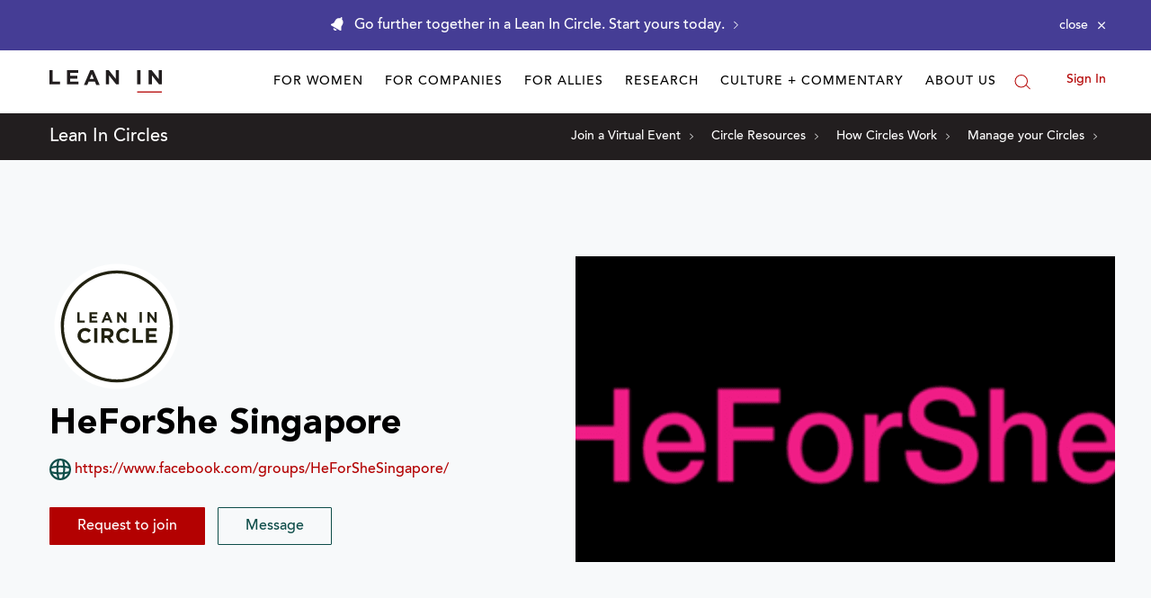

--- FILE ---
content_type: application/javascript
request_url: https://prism.app-us1.com/?a=650002305&u=https%3A%2F%2Fleanin.org%2Fcircles%2Fheforshe-singapore
body_size: 116
content:
window.visitorGlobalObject=window.visitorGlobalObject||window.prismGlobalObject;window.visitorGlobalObject.setVisitorId('1bbce341-553e-4bbc-a183-232c9c937c48', '650002305');window.visitorGlobalObject.setWhitelistedServices('', '650002305');